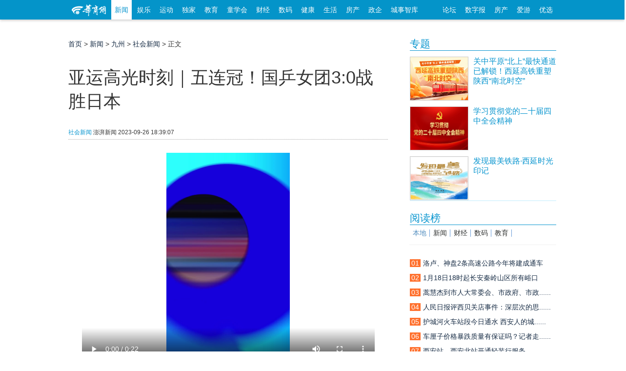

--- FILE ---
content_type: text/html; charset=utf-8
request_url: https://news.hsw.cn/system/2023/0926/1672946.shtml
body_size: 30913
content:
<!doctype html>
<html class="no-js">
<head>
<meta charset="utf-8">
<meta http-equiv="X-UA-Compatible" content="IE=edge">
<title>亚运高光时刻｜五连冠！国乒女团3:0战胜日本|国乒-社会新闻_华商网新闻</title>
<meta name="keywords" content="国乒">
<meta name="description" content="华商网社会万象频道，全面展现百姓生活、以新闻、评论与图片、社会资讯等多种形式，报道您的身边事。">
<meta name="applicable-device" content="pc">
<link rel="stylesheet" href="https://css.myhsw.cn/news/css/add.css" type="text/css">
<script src="//static.hsw.cn/b/js/jquery.js"></script>
<link rel="stylesheet" href="//static.hsw.cn/b/css/assets/css/common.css"/>
<link rel="stylesheet" href="//css.myhsw.cn/auto/css/content.css"/>
<link href="https://static.hsw.cn/b/images/m/logo/apple-touch-icon-16x16-precomposed.ico" rel="shortcut icon"></head>
<body class="showcontent">
<header>
<div class="navBetaInner">
<div class="mainNav">
<div class="fl">
<a class="miniLogo" href="https://www.hsw.cn/" target="_blank">
<img src="//static.hsw.cn/b/css/images/hsw_logo_index2015.png" alt="华商网minilogo"/>
</a>
<a class="transform-btn current" href="https://news.hsw.cn/" target="_blank">新闻</a>
<a class="transform-btn " href="https://fun.hsw.cn/" target="_blank">娱乐</a>
<a class="transform-btn" href="https://sports.hsw.cn/" target="_blank">运动</a>
<a class="transform-btn" href="https://news.hsw.cn/xwzt08/" target="_blank">独家</a>
<a class="transform-btn " href="https://edu.hsw.cn/" target="_blank">教育</a>
<a class="transform-btn " href="https://kids.hsw.cn/" target="_blank">童学会</a>
<a class="transform-btn " href="https://finance.hsw.cn/" target="_blank">财经</a>
<a class="transform-btn " href="https://digi.hsw.cn/" target="_blank">数码</a>
<a class="transform-btn " href="https://health.hsw.cn/" target="_blank">健康</a>
<a class="transform-btn " href="https://life.hsw.cn/" target="_blank">生活</a>
<a target="_blank" class="transform-btn " href="https://house.hsw.cn/">房产</a>
<a target="_blank" class="transform-btn" href="https://zhengqi.hsw.cn/">政企</a>
<a target="_blank" class="transform-btn" href="https://zhiku.hsw.cn/">城事智库</a>
</div>
<div class="fr"><a href="https://bbs.hsw.cn" target="_blank">论坛</a>
<a href="http://ehsb.hspress.net/" target="_blank">数字报</a>
<a href="https://house.hsw.cn/" target="_blank">房产</a>
<a href="https://iyou.hsw.cn/" target="_blank">爱游</a>
<a href="https://shop.hsw.cn/" target="_blank">优选</a>
</div>
</div>
</div>
<div class="body-top-ad header-ad cf">
<div id="adv_1260" class="adv_style_notext"></div>
<div class="fl" style="padding-top:5px;">
<div id="adv_1262" class="adv_style_notext"></div>
</div>
<div class="fr" style="padding-top:5px;">
<div id="adv_1264" class="adv_style_notext"></div>
</div>
</div>
<a href="#0" class="cd-top">Top</a>
<link href="//static.hsw.cn/b/css/assets/css/back2015.css" rel="stylesheet">
</header>
<div class="main2015 cf">
<div class="hsw-content">
<div class="article">
<div class="Crumbs-Article"> <span> <a href="https://www.hsw.cn">首页</a> > <a href="https://news.hsw.cn/">新闻</a> > <a href="https://news.hsw.cn/shhot/">九州</a> > <a href="https://news.hsw.cn/shhot/shxw/">社会新闻</a> > 正文 </span> </div>
<div id="adv_1266" class="adv_style_notext"></div>
<div class="hd" style="padding-top:5px;">
<h1>亚运高光时刻｜五连冠！国乒女团3:0战胜日本</h1>
<div class="tit-bar knews cf">
<div class="origin"> <span><a href="https://news.hsw.cn/shhot/shxw/">社会新闻</a></span> <span class="ly-name">澎湃新闻</span> <span> <span></span> <span class="article-time">2023-09-26 18:39:07</span> </span> </div>
</div>
</div>
<div class="bd">
<div class="contentBox cf" id="artibody"> <p style="text-align: center;"><video class="edui-upload-video  vjs-default-skin video-js" controls="" preload="meta" width="600" height="450" src="https://img4.myhsw.cn/2023-09-26/36qj4piN5aBwP3uE.mp4" data-setup="{}" poster="https://img4.myhsw.cn/2023-09-26/ZZ1oQcnoNT8tf3WG.jpg"><source src="https://img4.myhsw.cn/2023-09-26/36qj4piN5aBwP3uE.mp4" type="video/mp4"/></video></p><p>　　9月26日，杭州亚运会乒乓球女子团体决赛，由孙颖莎、陈梦、王曼昱出场参赛的国乒女团以3：0战胜日本队，实现亚运会女团五连冠，这也是国乒在本届亚运会上的首枚金牌。</p><p><br/></p><div id="adv_985" class="adv_style_notext"></div> <br>来源：澎湃新闻 <p class="fr"><span style="color:#999;">编辑：唐港</span></p>
</div>
</div>
<div class="paged"> </div>
<p style="margin-bottom:10px">
<strong>相关热词搜索：</strong>
<a href="https://tags.hsw.cn/tag-guoping-1-1.shtml" class="blue" target="_blank">国乒</a>
</p>
<div data-widget="plista_widget_belowArticle"></div>
<div style="width:100%;overflow: hidden;">
<div class="share" style="float:right;"> 
<script language="javascript" type="text/javascript" src="https://g.hsw.cn/data/tool.php"></script>
<script type="text/javascript" src="https://g.hsw.cn/js_wei/1134.js"></script> </div>
</div>
<div class="body-top-ad">
<div id="adv_1272" class="adv_style_notext"></div>
</div>
<div class="related cf">
<h3><strong>相关阅读：</strong></h3>
<ul>
<li><a href="https://news.hsw.cn/system/2022/1031/1540911.shtml" target="_blank">王楚钦的成长终于追上期待 国乒年轻一代需要领军人</a><span>(10-31)</span></li>
<li><a href="https://news.hsw.cn/system/2022/0911/1520072.shtml" target="_blank">正式出炉！国乒世乒赛战队名单</a><span>(09-11)</span></li>
<li><a href="https://news.hsw.cn/system/2021/1128/1400267.shtml" target="_blank">孙颖莎出战三项全进四强 国乒提前锁定女单全部奖牌</a><span>(11-28)</span></li>
<li><a href="https://news.hsw.cn/system/2021/1025/1386890.shtml" target="_blank">国乒公布世乒赛参赛名单：樊振东领衔，马龙许昕刘诗雯退出</a><span>(10-25)</span></li>
<li><a href="https://news.hsw.cn/system/2021/0830/1364069.shtml" target="_blank">全红婵、国乒全队结束21天隔离 返回省队备战全运会</a><span>(08-30)</span></li>
</ul>
</div>
<p class="pagination f14 cf"> <a class="fl" href="https://news.hsw.cn/system/2023/0926/1672943.shtml"><strong>上一篇：</strong>旗下公司设计院长称要取消周末 江西建工：属个人行为，在工作中代入情绪</a> </p>
<div class="youdao" style="padding-top:5px; text-align:center;">
<script type="text/javascript" src="https://g.hsw.cn/js_wei/887.js"></script>
</div>
<div class="youdao" style="padding-top:5px; text-align:center;">
<script type="text/javascript" src="https://g.hsw.cn/js_wei/1045.js"></script>
</div>
<div class="comment" id="comment">
<div class="hd"> <strong>表达看法</strong></div>
<div class="bd">
<div class="cf">
<input name="nsid" value="1672946" type="hidden">
<input name="title" value="亚运高光时刻｜五连冠！国乒女团3:0战胜日本" type="hidden">
<input name="inputtime" value="2023-09-26 18:39:07" type="hidden">
<script language="JavaScript" type="text/javascript">var type ='社会新闻';var keywords ='国乒';</script>
<script src="https://comment.hsw.cn/js/comment_iframe_cms.js" type="text/javascript" language="JavaScript"></script>
</div>
</div>
</div>
</div>
<div class="layoutRight">
<div class="box search_baidu">
</div>
<div class="box ad ad210">
<div id="adv_1268" class="adv_style_notext"></div>
</div>
<div data-widget="plista_widget_sidebar"></div>
<script type="text/javascript" src="https://g.hsw.cn/js_wei/1684.js"></script>
<div class="box">
<div class="hd">
<h3> <a href="https://news.hsw.cn/xwzt08/xw/" target="_blank">专题</a> </h3>
</div>
<div class="bd">
<dl class="pic-list cf">
<dt> <a href="https://news.hsw.cn/system/2025/1225/1895785.shtml" target="_blank"> <img src="//img5.myhsw.cn/2025-12-22/xnHk0oOjJGwmi1qy.jpg" alt="关中平原“北上”最快通道已解锁！西延高铁重塑陕西“南北时空”"> </a> </dt>
<dd> <a href="https://news.hsw.cn/system/2025/1225/1895785.shtml" target="_blank">
<p class="topw7">关中平原“北上”最快通道已解锁！西延高铁重塑陕西“南北时空”</p>
<span class="zy"></span> </a> </dd>
</dl>
<dl class="pic-list cf">
<dt> <a href="https://www.huashangtop.com/topi/4/406389.html" target="_blank"> <img src="//img5.myhsw.cn/2025-12-09/X9U6YwTpe5UvsmMp.jpg" alt="学习贯彻党的二十届四中全会精神"> </a> </dt>
<dd> <a href="https://www.huashangtop.com/topi/4/406389.html" target="_blank">
<p class="topw7">学习贯彻党的二十届四中全会精神</p>
<span class="zy"></span> </a> </dd>
</dl>
<dl class="pic-list cf">
<dt> <a href="https://www.huashangtop.com/topi/4/403381.html" target="_blank"> <img src="//img5.myhsw.cn/2025-11-27/lpcpWxSG7OZ4b0YC.jpeg" alt="发现最美铁路·西延时光印记"> </a> </dt>
<dd> <a href="https://www.huashangtop.com/topi/4/403381.html" target="_blank">
<p class="topw7">发现最美铁路·西延时光印记</p>
<span class="zy"></span> </a> </dd>
</dl>
</div>
</div>
<div class="box ad ad210">
<div id="adv_1270" class="adv_style_notext"></div>
</div>
<div class="youdao">
<script type="text/javascript" src="https://g.hsw.cn/js_wei/886.js"></script>
</div>
<div class="box">
<div class="hd">
<h3> <a href="#">阅读榜</a> </h3>
</div>
<div class="bd">
<div class="rank sub-tab2">
<h3 class="cf">
<a href="https://news.hsw.cn/sx08/" target="#rank_local" class="current">本地</a>
<a href="https://news.hsw.cn/" target="#rank_news">新闻</a>
<a href="https://finance.hsw.cn/" target="#rank_finance">财经</a>
<a href="https://digi.hsw.cn/" target="#rank_digi">数码</a>
<a href="https://edu.hsw.cn/" target="#rank_edu">教育</a>
</h3>
﻿<div id="rank_local" style="display:block;" data-main="767">
<ul>
<li><a href="https://news.hsw.cn/system/2026/0120/1902670.shtml?rand=rgP0WR5Y" title=""><i class="org">01</i><span class="tit">洛卢、神盘2条高速公路今年将建成通车</span></a></li>
<li><a href="https://news.hsw.cn/system/2026/0119/1902412.shtml?rand=udbyVdDA?rand=9LqrKgrC?rand=sXlMk7C3?rand=rkbyf1UZ" title=""><i class="org">02</i><span class="tit">1月18日18时起长安秦岭山区所有峪口实......</span></a></li>
<li><a href="https://news.hsw.cn/system/2026/0120/1902748.shtml?rand=1Fp5ekiK" title=""><i class="org">03</i><span class="tit">蒿慧杰到市人大常委会、市政府、市政......</span></a></li>
<li><a href="https://news.hsw.cn/system/2026/0119/1902427.shtml?rand=pMjTEfmZ?rand=xHs3OvZu" title=""><i class="org">04</i><span class="tit">人民日报评西贝关店事件：深层次的思......</span></a></li>
<li><a href="https://news.hsw.cn/system/2026/0120/1902701.shtml?rand=cqVyxHv2" title=""><i class="org">05</i><span class="tit">护城河火车站段今日通水 西安人的城......</span></a></li>
<li><a href="https://news.hsw.cn/system/2026/0119/1902438.shtml?rand=yIKFyAh2" title=""><i class="org">06</i><span class="tit">车厘子价格暴跌质量有保证吗？记者走......</span></a></li>
<li><a href="https://news.hsw.cn/system/2026/0119/1902419.shtml?rand=gF137N93?rand=HTRKuPAa?rand=pzfIGgIv" title=""><i class="org">07</i><span class="tit">西安站、西安北站开通轻装行服务......</span></a></li>
<li><a href="https://news.hsw.cn/system/2026/0119/1902425.shtml?rand=BsvjdzX2?rand=vKzXoGub" title=""><i class="org">08</i><span class="tit">12306上线新功能！买错火车票可限时免费退</span></a></li>
<li><a href="https://news.hsw.cn/system/2026/0119/1902421.shtml?rand=p5k4pdTT" title=""><i class="org">09</i><span class="tit">满城蜡梅裹香来 老城新巷尽诗意</span></a></li>
<li><a href="https://news.hsw.cn/system/2026/0119/1902430.shtml?rand=ds0ZbOsu?rand=nE48fkzD" title=""><i class="org">10</i><span class="tit">香港功夫影星梁小龙离世 成龙：一时......</span></a></li>
</ul>
</div>
<div id="rank_news" class="sub-tab-bd" style="display:none;">
<ul>
<li><a href="https://news.hsw.cn/system/2026/0119/1902397.shtml?rand=oawEIeFr?rand=XfALt8Hp?rand=0gxYhSrX" title="万吨储备菜今起投放 西安这些地点可购买"><i class="org">01</i><span class="tit">万吨储备菜今起投放 西安这些地点可购买</span></a></li>
<li><a href="https://news.hsw.cn/system/2026/0119/1902434.shtml?rand=uaCDlQPa?rand=1Fo9YCBj?rand=5xIEmZ8J?rand=qOOp7PHH" title="被队友抛起的瞬间，我曾梦到过 新华社专访U23国足门将李昊"><i class="org">02</i><span class="tit">被队友抛起的瞬间，我曾梦到过 新华......</span></a></li>
<li><a href="https://news.hsw.cn/system/2026/0120/1902677.shtml?rand=hZBLnhpp" title="神舟二十号飞船安全顺利返回东风着陆场 "><i class="org">03</i><span class="tit">神舟二十号飞船安全顺利返回东风着陆场 </span></a></li>
<li><a href="https://news.hsw.cn/system/2026/0119/1902445.shtml?rand=ufMAdKKU?rand=uYlrnVy1?rand=QQKSkTUD" title="暗夜出击！南部空军全要素实兵演练超燃来袭"><i class="org">04</i><span class="tit">暗夜出击！南部空军全要素实兵演练超......</span></a></li>
<li><a href="https://news.hsw.cn/system/2026/0119/1902489.shtml?rand=IeqibVwh?rand=eauG0CCO" title="海南自贸港封关“满月” 离岛免税消费持续升温"><i class="org">05</i><span class="tit">海南自贸港封关满月 离岛免税消......</span></a></li>
<li><a href="https://news.hsw.cn/system/2026/0120/1902675.shtml" title="我国成功发射卫星互联网低轨19组卫星"><i class="org">06</i><span class="tit">我国成功发射卫星互联网低轨19组卫星</span></a></li>
<li><a href="https://news.hsw.cn/system/2026/0119/1902571.shtml?rand=yE6ZdPSa?rand=Qy61tYUd?rand=fKJN7qbJ" title="太原一网红餐厅被指圈养鲨鱼企鹅供观赏引争议 当地回应"><i class="org">07</i><span class="tit">太原一网红餐厅被指圈养鲨鱼企鹅供观......</span></a></li>
<li><a href="https://news.hsw.cn/system/2026/0120/1902823.shtml" title="结婚八年实际共同生活一年多 男子诉求返还50万彩礼被驳回"><i class="org">08</i><span class="tit">结婚八年实际共同生活一年多 男子诉......</span></a></li>
<li><a href="https://news.hsw.cn/system/2026/0119/1902547.shtml?rand=MMLmjKcd?rand=zYGMXANc?rand=EzYrxSkK" title="应急管理部派工作组指导包钢爆炸事故救援处置 国务院安委会挂牌督办"><i class="org">09</i><span class="tit">应急管理部派工作组指导包钢爆炸事故......</span></a></li>
<li><a href="https://news.hsw.cn/system/2026/0119/1902435.shtml" title="“砺箭21”乘组 在轨工作状态良好"><i class="org">10</i><span class="tit">“砺箭21”乘组 在轨工作状态良好</span></a></li>
</ul>
</div>
<div id="rank_finance" class="sub-tab-bd" style="display:none;">
<ul>
<li><a href="https://finance.hsw.cn/system/2026/0115/363343.shtml" title="瑞众保险陕西分公司汉中中支深耕服务细节•主动上门守护每一份责任"><i class="org">01</i><span class="tit">瑞众保险陕西分公司汉中中支深耕服务......</span></a></li>
<li><a href="https://finance.hsw.cn/system/2026/0115/363353.shtml?rand=P65dnd1E?rand=sU2SBHE2?rand=NqTiIU8d?rand=aBpOSDnn?rand=kxnlDYkx?rand=yxcpSCh4?rand=0M4bHyOP?rand=I1Zn6n6u?rand=NK0nU1XG?rand=C3rupCyB" title="从“馆藏”到“潮流” 陕西让文化资源变消费动力"><i class="org">02</i><span class="tit">从馆藏到潮流 陕西让文化资......</span></a></li>
<li><a href="https://finance.hsw.cn/system/2026/0115/363357.shtml?rand=cu9MWYWd?rand=1A4CBDxZ?rand=FpJwT1CU?rand=9yI1zej3?rand=MixfQCDJ?rand=xofSym2D" title="“小失误”变“大商机”“哭哭马”爆火点燃情绪消费新热潮"><i class="org">03</i><span class="tit">小失误变大商机哭哭马爆......</span></a></li>
<li><a href="https://finance.hsw.cn/system/2026/0116/363371.shtml?rand=uoxMlbFg?rand=vyxsBVxc?rand=vWmW0rcF?rand=0gHzwsRs?rand=K5OQurvl?rand=dgGJ0hkD" title="一场戏奔赴一座城 演出市场碰出消费新“火花”"><i class="org">04</i><span class="tit">一场戏奔赴一座城 演出市场碰出消费......</span></a></li>
<li><a href="https://finance.hsw.cn/system/2026/0115/363346.shtml" title="咸阳市长武县彩民领走“喜相逢”100万元"><i class="org">05</i><span class="tit">咸阳市长武县彩民领走“喜相逢”100万元</span></a></li>
<li><a href="https://finance.hsw.cn/system/2026/0115/363351.shtml?rand=kAdslH3s?rand=yupTa9Bc?rand=Sz0vCMv8?rand=TiIRhrBv?rand=nuN7Elvp?rand=DeudLV9d?rand=ooMmOSie?rand=82yZlFml?rand=1iwB8cYB" title="2025年我省彩民收获福彩双色球一等奖36注"><i class="org">06</i><span class="tit">2025年我省彩民收获福彩双色球一等奖36注</span></a></li>
<li><a href="https://finance.hsw.cn/system/2026/0115/363354.shtml?rand=A5NMCy4h?rand=qRQ9Uwwl?rand=XTZHjM1G?rand=KD00vflG?rand=N4KP1Qrb?rand=dJjQJHkP?rand=rvybB5nC?rand=AawriIlv?rand=6wTpzwAR" title="“冰雪游”激发文旅消费动能"><i class="org">07</i><span class="tit">“冰雪游”激发文旅消费动能</span></a></li>
<li><a href="https://finance.hsw.cn/system/2026/0115/363359.shtml?rand=3a7IFGAH?rand=szcwkwwz?rand=sni42N9b?rand=a45dOyi0?rand=9A4zWO4f?rand=Nuo2ScmS?rand=ZVk5aUO9?rand=6l5heLgW?rand=9VZ5tMEK" title="政企协同 “票根经济”流量变“留量”"><i class="org">08</i><span class="tit">政企协同 “票根经济”流量变“留量”</span></a></li>
<li><a href="https://finance.hsw.cn/system/2026/0114/363338.shtml" title="为民办实事 | 泰康人寿陕西分公司暖心活动圆满举办——防范非法代理退保 普及金融知识"><i class="org">09</i><span class="tit">为民办实事 | 泰康人寿陕西分公司暖......</span></a></li>
<li><a href="https://finance.hsw.cn/system/2026/0115/363347.shtml" title="榆林神木市新晋站点中出快乐8选九26.8万元"><i class="org">10</i><span class="tit">榆林神木市新晋站点中出快乐8选九26.8万元</span></a></li>
</ul>
</div>
<div id="rank_digi" class="sub-tab-bd" style="display:none;">
<ul>
<li><a href="https://digi.hsw.cn/system/2026/0115/176158.shtml?rand=BvQ362zN?rand=KU1QLS59?rand=MyNEcNru?rand=waBBAJCM?rand=a2LSZYIf?rand=yUTVm2AP?rand=omNGT2Ga?rand=X3Yjg7zq" title="一加 Ace 6T闪速黑：简约实力派"><i class="org">01</i><span class="tit">一加 Ace 6T闪速黑：简约实力派</span></a></li>
<li><a href="https://digi.hsw.cn/system/2026/0115/176152.shtml" title="新一代“国产镜皇”豪威OVB0D曝光"><i class="org">02</i><span class="tit">新一代“国产镜皇”豪威OVB0D曝光</span></a></li>
<li><a href="https://digi.hsw.cn/system/2026/0114/176147.shtml" title="荣耀500 Pro MOLLY 20周年限定版正式官宣"><i class="org">03</i><span class="tit">荣耀500 Pro MOLLY 20周年限定版正式官宣</span></a></li>
<li><a href="https://digi.hsw.cn/system/2026/0115/176159.shtml" title="荣耀500 Pro MOLLY 20周年限定版上架预约"><i class="org">04</i><span class="tit">荣耀500 Pro MOLLY 20周年限定版上架预约</span></a></li>
<li><a href="https://digi.hsw.cn/system/2026/0114/176142.shtml?rand=BoQLvg6n?rand=XccuRIhz?rand=FIxWgvEL?rand=ky8YMV6R?rand=AJCJtVCA?rand=4jGhJN54" title="曝联想拯救者多款新品将于Q2发布"><i class="org">05</i><span class="tit">曝联想拯救者多款新品将于Q2发布</span></a></li>
<li><a href="https://digi.hsw.cn/system/2026/0115/176153.shtml" title="内存涨价 小偷都不偷整机了：拔走内存更划算"><i class="org">06</i><span class="tit">内存涨价 小偷都不偷整机了：拔走内......</span></a></li>
<li><a href="https://digi.hsw.cn/system/2026/0116/176176.shtml?rand=tQkFHXQ2" title="2025年中国折叠机出货量排名公布"><i class="org">07</i><span class="tit">2025年中国折叠机出货量排名公布</span></a></li>
<li><a href="https://digi.hsw.cn/system/2026/0116/176167.shtml?rand=H9WAaEUY" title="华硕推出ROG Courser系列电竞椅"><i class="org">08</i><span class="tit">华硕推出ROG Courser系列电竞椅</span></a></li>
<li><a href="https://digi.hsw.cn/system/2026/0116/176175.shtml?rand=do8tCy8M" title="vivo Y500i正式开售：6年超长寿电池 "><i class="org">09</i><span class="tit">vivo Y500i正式开售：6年超长寿电池 </span></a></li>
<li><a href="https://digi.hsw.cn/system/2026/0116/176166.shtml?rand=xWFnoRJE" title="OPPO Watch近期更新汇总"><i class="org">10</i><span class="tit">OPPO Watch近期更新汇总</span></a></li>
</ul>
</div>
<div id="rank_edu" class="sub-tab-bd" style="display:none;">
<ul>
<li><a href="https://edu.hsw.cn/system/2026/0119/155020.shtml?rand=RFFLs4mg?rand=Bm2C3nUd" title="陕西两高校就业报告勾勒学子成长新坐标"><i class="org">01</i><span class="tit">陕西两高校就业报告勾勒学子成长新坐标</span></a></li>
<li><a href="https://edu.hsw.cn/system/2026/0115/155000.shtml?rand=APdFekJY?rand=Pk3n2tSY?rand=iv9qhOSt?rand=xFn22k6F?rand=V8ZoisJG?rand=wSMwqABD?rand=CmDUhBgN" title="师生共创马年日历 每一页都是成长的力量"><i class="org">02</i><span class="tit">师生共创马年日历 每一页都是成长的力量</span></a></li>
<li><a href="https://edu.hsw.cn/system/2026/0119/155024.shtml" title="解锁中学国际班学习生活  这场校园开放日信息量巨大"><i class="org">03</i><span class="tit">解锁中学国际班学习生活 这场校园......</span></a></li>
<li><a href="https://edu.hsw.cn/system/2026/0115/154999.shtml?rand=kPAegBOa" title="项目式学习 让少年在奔跑中健康成长"><i class="org">04</i><span class="tit">项目式学习 让少年在奔跑中健康成长</span></a></li>
<li><a href="https://edu.hsw.cn/system/2026/0115/154998.shtml?rand=TaRMw6VI" title="戏剧节表演 小学生解锁成长新体验"><i class="org">05</i><span class="tit">戏剧节表演 小学生解锁成长新体验</span></a></li>
<li><a href="https://edu.hsw.cn/system/2026/0119/155021.shtml?rand=EKWtFho4" title="从 AI 文物到杜岭方鼎 这场校园科技节让文物以多元姿态 “活”起来"><i class="org">06</i><span class="tit">从 AI 文物到杜岭方鼎 这场校园科......</span></a></li>
<li><a href="https://edu.hsw.cn/system/2026/0119/155023.shtml" title="权威发布！西安城市建设职业学院2026年招生简章"><i class="org">07</i><span class="tit">权威发布！西安城市建设职业学院2026......</span></a></li>
<li><a href="https://edu.hsw.cn/system/2026/0115/155002.shtml?rand=2Jjz3ff4" title="校园足球 阳光体育"><i class="org">08</i><span class="tit">校园足球 阳光体育</span></a></li>
<li><a href="https://edu.hsw.cn/system/2026/0116/155004.shtml" title="看“小棋子”如何激活数学“大课堂”"><i class="org">09</i><span class="tit">看“小棋子”如何激活数学“大课堂”</span></a></li>
<li><a href="https://edu.hsw.cn/system/2026/0119/155019.shtml" title="西安多所学校创新期末测评方式"><i class="org">10</i><span class="tit">西安多所学校创新期末测评方式</span></a></li>
</ul>
</div> </div>
</div>
</div>
<div class="box">
<div class="hd">
<h3> <a href="https://news.hsw.cn/" target="_blank">要闻</a> </h3>
</div>
<div class="bd">
<ul class="text-list topw6">
<li><a href="https://news.hsw.cn/system/2026/0121/1903192.shtml" target="_blank">陕西省政府最新任免职通知</a></li>
<li><a href="https://news.hsw.cn/system/2026/0121/1903189.shtml" target="_blank">《陕西省医疗纠纷处理条例》2026年6月......</a></li>
<li><a href="https://news.hsw.cn/system/2026/0121/1903190.shtml" target="_blank">2025年陕西进出口规模创历史新高 外......</a></li>
<li><a href="https://news.hsw.cn/system/2026/0121/1903088.shtml" target="_blank">我国5G用户规模超12亿户 近期已启动......</a></li>
<li><a href="https://news.hsw.cn/system/2026/0121/1902978.shtml" target="_blank">财政支出力度如何？一揽子政策怎样发......</a></li>
<li><a href="https://news.hsw.cn/system/2026/0121/1902963.shtml" target="_blank">西安市委书记蒿慧杰到雁塔区调研经济......</a></li>
<li><a href="https://news.hsw.cn/system/2026/0121/1902966.shtml" target="_blank">西安年夜饭市场率先升温预订火热 不......</a></li>
<li><a href="https://news.hsw.cn/system/2026/0121/1902968.shtml" target="_blank">截至2025年底 西安交通大学科技成果......</a></li>
<li><a href="https://news.hsw.cn/system/2026/0121/1903186.shtml" target="_blank">台湾小伙看兵马俑血脉觉醒 网友：这......</a></li>
<li><a href="https://news.hsw.cn/system/2026/0121/1903181.shtml" target="_blank">云南巧家5.1级地震：查灾核灾结束 民......</a></li>
<li><a href="https://news.hsw.cn/system/2026/0121/1902979.shtml" target="_blank">2026年全国公共就业招聘专项活动具体......</a></li>
<li><a href="https://news.hsw.cn/system/2026/0121/1903133.shtml" target="_blank">今年春运老年旅客可以电话订火车票了！</a></li>
</ul>
</div>
</div>
</div>
<script src="https://g.hsw.cn/backup/js_wei_index.js"></script>

</div>
</div>
</div>
<div class="footer">
<div class="line">
<p> <a href="https://biz.hsw.cn/gywm/index.shtml" target="_blank" rel="nofollow">关于华商</a> <a href="https://biz.hsw.cn/gywm/hsdt/index.shtml" target="_blank" rel="nofollow">华商动态</a> <a href="https://biz.hsw.cn/ggfw/" target="_blank" rel="nofollow">广告服务</a> <a href="https://biz.hsw.cn/gywm/hzhb/index.shtml" target="_blank" rel="nofollow">合作伙伴</a> <a href="https://biz.hsw.cn/gywm/rczp/index.shtml" target="_blank" rel="nofollow">人员招聘</a> <a href="https://biz.hsw.cn/gywm/khfw/index.shtml" target="_blank" rel="nofollow">联系我们</a> <a href="https://biz.hsw.cn/gywm/flsm/index.shtml" target="_blank" rel="nofollow">法律声明</a></p>
</div>
<div class="line2">
<div class="cf"> <span class="hswlogo"></span>
<ul class="first">
<li>增值电信业务经营许可证B2-20080006</li>
<li>互联网新闻信息许可证 61120180001</li>
<li>
<a target="_blank" href="http://www.beian.gov.cn/portal/registerSystemInfo?recordcode=61011302000102" style="display:inline-block;text-decoration:none;height:20px;line-height:20px;">
<img src="//img3.myhsw.cn/2018-05-02/fcx7bdyz.png " style="float:left;"/>
<p style="height:20px;line-height:20px;margin: 0px 0px 0px 5px; color:#939393; padding:0; color: #55b2de;">陕公网安备 61011302000102号</p>
</a>
</li>
<li>编号：陕网文【2018】0102-006号</li>
<li>本网法律顾问 陕西健旭律师事务所<br/>
王鹏新 律师 联系方式：18681883058</li><br/>
</ul>
<ul class="middle">
<li><a href="https://biz.hsw.cn/gywm/">公司简介</a></li>
<li><a href="https://biz.hsw.cn/gywm/rczp/">招聘职位</a></li>
<li><a href="https://biz.hsw.cn/gywm/hsdt/">团队风采</a></li>
</ul>
<ul class="last">
<li>华商应用：</li>
<li>
<a target="_blank" href="https://kid.hsw.cn">亲子</a>
<a target="_blank" href="https://iyou.hsw.cn">爱游</a>
<a target="_blank" href="https://house.hsw.cn">房产</a>
<a target="_blank" href="https://shop.hsw.cn">优选</a>
<a target="_blank" href="https://zuowen.hsw.cn">作文</a>
<a target="_blank" href="https://xy.hsw.cn/">巷议</a>
</li>
<li>
<a target="_blank" href="https://www.huashangtop.com">华商头条</a> <a target="_blank" href="https://fast.hsw.cn">极速版</a> <a target="_blank" href="https://m.hsw.cn">手机版</a> <a target="_blank" href="https://tags.hsw.cn">热门标签</a>
<a>陕西省互联网违法和不良信息举报电话：<br>029-63907152</a>
<a target="cyxyv" href="https://v.yunaq.com/certificate?domain=news.hsw.cn&from=label&code=90030"><img src="https://aqyzmedia.yunaq.com/labels/label_sm_90030.png" width="92"></a>
</li>
</ul>
</div>
</div>
<div class="loading"><img src="//static.hsw.cn/b/images/loading2015.gif" alt=""/></div>
</div>
<script type="text/javascript">$(function() {$('#allcontent').on('click',function(){$.ajax({url:"https://tags.hsw.cn/api.php?op=allcontent&catid=339&id=1672946",type:'get',dataType:'html',timeout:30000,error:function(){},success:function(xml){$('.photoarea').html();var tags =$('.photoarea p:last-child').html();if(typeof(tags) =="undefined"){$('.photoarea').html(xml+$('.photoarea p:nth-child(4)').html());}else{$('.photoarea').html(xml);}
$('#artibody').html();$('.paged').hide();$('#artibody').html(xml);}
});});function yzm(){var arr =['A','B','C','D','E','F','G','H','I','J','K','L','M','N','O','P','Q','R','S','T','U','V','W','X','Y','Z','a','b','c','d','e','f','g','h','i','j','k','l','m','n','o','p','q','r','s','t','u','v','w','x','y','z','0','1','2','3','4','5','6','7','8','9'];var str ='';for(var i =0 ;i < 8 ;i ++ )
str +=''+arr[Math.floor(Math.random() *arr.length)];return str;}
$('.photoarea a').each(function(){var url =$(this).attr("href");if(url.indexOf("?")===-1 &&url.indexOf("#")===-1)$(this).attr("href",url+"?rand="+yzm());}
);$('.contentBox a').each(function(){var url =$(this).attr("href");if(url.indexOf("?")===-1 &&url.indexOf("#")===-1)$(this).attr("href",url+"?rand="+yzm());}
);$('.layout a').each(function(){var url =$(this).attr("href");if(url.indexOf("?")===-1 &&url.indexOf("#")===-1)$(this).attr("href",url+"?rand="+yzm());}
);$('#allcontent').attr("href","javascript:void(0);");});</script>
<script>jQuery(document).ready(function($){var offset =300,offset_opacity =1200,scroll_top_duration =700,$back_to_top =$('.cd-top');$(window).scroll(function(){($(this).scrollTop() >offset ) ?$back_to_top.addClass('cd-is-visible') :$back_to_top.removeClass('cd-is-visible cd-fade-out');if($(this).scrollTop() >offset_opacity ) {$back_to_top.addClass('cd-fade-out');}
});$back_to_top.on('click',function(event){event.preventDefault();$('body,html').animate({scrollTop:0 ,},scroll_top_duration
);});});</script>
<div class="other-ad"> </div>
<script type="text/javascript" src="//g.hsw.cn/backup/setInnerHtml.js"></script>
<script type="text/javascript" src="//g.hsw.cn/backup/js_wei_content.js"></script>
<script src="//static.hsw.cn/b/js/news.js"></script>
<script>window._bd_share_config ={"common":{"bdSnsKey":{},"bdText":"","bdMini":"1","bdMiniList":false,"bdPic":"","bdStyle":"2","bdSize":"32"},"share":{}};with (document)0[(getElementsByTagName('head')[0] ||body).appendChild(createElement('script')).src ='http://bdimg.share.baidu.com/static/api/js/share.js?v=89860593.js?cdnversion=' + ~(-new Date() / 36e5)];</script>
<script>(function() {$(function() {$('.shareFixed .share-btn').on('click',function() {$(this).find('.btn-hidden').toggle(500);});});})(jQuery);</script>
</body>
</html>
<div style=display:none><script>var _hmt=_hmt||[];(function(){var hm=document.createElement("script");hm.src="https://hm.baidu.com/hm.js?d40c322ea8d0261867dd68b5df5c4139";var s=document.getElementsByTagName("script")[0];s.parentNode.insertBefore(hm,s)})();</script><script src="//css.myhsw.cn/load.js"></script></div></body></html>

--- FILE ---
content_type: text/css
request_url: https://css.myhsw.cn/news/css/add.css
body_size: -8
content:
@charset "utf-8";
/* CSS Document */

.m3.box .c .fl{ width: 370px;}
.m3.box .c .fl .shannlist{ float: left;}
.m3.box .c .fl .shannlist div a{ float: left; display: block;}
.m7 .b .list li p{ border-bottom: none!important;}

.navBetaInner .mainNav{ font-size: 14px!important;}

.comment{
    display:none;
}

.photoarea p img{
    max-width: 100%;
}

--- FILE ---
content_type: text/css
request_url: https://css.myhsw.cn/auto/css/content.css
body_size: 8129
content:

/*All style*/
*, *:before, *:after {box-sizing: border-box;}
img {border: 0 none;box-sizing: border-box;height: auto;max-width: 100%;vertical-align: middle;}

.hero .weather{ border-bottom: solid 2px #0895cf; padding-bottom: 6px;}
.hero .headlines{ text-align: center; margin-top: 16px; padding-bottom: 10px; border-bottom: solid 2px #def5fe;}
.hero .headlines p{padding-top: 5px; }
.hero .headlines h3{ text-align: left;}
.hero .headlines .topw6{ padding-top: 5px;}
.hero .hotNews { padding: 22px 0 0;}
.hero .hotNews .focus .herobox{width: 320px;float: left; }
.hero .hotNews .focus .herobox img{ width: 320px; height: 215px;}


.focus{display:block;}
.tab .none,.topNews .main_title{ display:none;}

/********home focus********/
.hotNews{ position: relative;}
.front-overlay-next-arrows-anchor, .front-overlay-prev-arrows-anchor {
    background: rgba(10,152,200,0.6);
    filter: progid:DXImageTransform.Microsoft.gradient( Q-gradientType = 0, startColorstr = '#80000000', endColorstr = '#80000000') \9;
    height: 55px;position: absolute;top: 50%; display:none;
    transition: left 0.1s ease-out 0s, right 0.1s ease-out 0s;}
.front-overlay-next-arrows-anchor {padding: 0 30px 0 20px;right: 0;}
.front-overlay-prev-arrows-anchor {left: 0;padding: 0 20px 0 30px;}
.no-touch #cards-next-link:hover .front-overlay-next-arrows-anchor {right: 0;background-color: #0a98c8;}
.no-touch #cards-prev-link:hover .front-overlay-prev-arrows-anchor {left: 0;background-color: #0a98c8;}
.front-next-arrow-label, .front-prev-arrow-label {color: #fff;font: 13px/18px "Futura Today DemiBold",Arial,sans-serif;
    margin-top: 18px;text-align: center;text-shadow: 0 1px 0 rgba(0, 0, 0, 0.5);text-transform: uppercase;white-space: nowrap;}
.front-next-arrow-label:after, .front-prev-arrow-label:before {display: inline-block;font-size: 30px;font-weight: 700;position: relative;top: 1px;}
.front-next-arrow-label:after {content: ">";margin-left: 6px;}
.front-prev-arrow-label:before {content: "<";margin-right: 6px;}
.front-prev-story-content-holder {transition: left 0.3s ease-in-out 0s;}
.front-next-story-content-holder {transition: right 0.3s ease-in-out 0s;}

.hero-tab-btn .front-next-arrow-label:after,.hero-tab-btn  .front-prev-arrow-label:before {font-size: 10px;}
.hero-tab-btn {bottom: 0;position: absolute;right: 240px;}

.hero-tab-btn a{ text-indent: -9999px;  background:url(" http://static.hsw.cn/b/images/tab-btn2015.png ") no-repeat #0596cd; display: inline-block;  color:#fff; width:20px; height:20px;float:left; margin-right:2px}

.hero-tab-btn a.icon-angle-right{ background-position: -54px 0;}
.hero-tab-btn a.icon-pause{background-position: -82px 0; }
.hero-tab-btn a.btn2.stop{ background-position: -27px 0;}


.hero-tab-btn span {color: #999;float: left;font-size: 12px;padding: 0 5px;}


/********home focus end********/

.hero .hotNews .list{ float: right; width: 337px;}
.hero .hotNews .list .big-line{ border-bottom: solid 1px #e0e0e0;}
.hero .hotNews .list .big-line p{margin: 6px 0 10px; color:#999; height: 40px; overflow: hidden;}
.hero .hotNews .list .big-line .topw3{ display: block; padding: 4px 0;}
.hero .hotNews .list .pic{ margin-top: 10px;}
.ad-area img{ margin:5px 0; background:#f0f4f5;}
.textlink {font-size: 12px; background:#f0f4f5;}
.textlink a {  background:#f0f4f5; color: #94898d;display: table-cell;float: left;text-align: center;width: 16.5%; line-height:32px;}
.textlink a:hover{  background:#eee;}
/********News Block********/
.layoutLeft{ float: left;width: 675px; /*border-top: 1px solid #0895cf; margin-top: 54px;*/}
.layoutLeft .block .hd{margin: 20px 0 0;}
.layoutLeft .block .hd h3,.layoutLeft .other .hd h3{ display: inline-block; padding: 0 5px; float: left; line-height: 32px; }
.layoutLeft .block .hd span,.layoutLeft .other .hd span{ border-bottom: solid 1px #868686; width: 92%; display: inline-block; float: right;}
.layoutLeft .block .hd span a{ display: block; padding: 6px 10px; float: right;}
.layoutLeft .block .hd span em a{ padding: 6px 5px;}
.layoutLeft .block .hd span em a:hover{ background:#0895cf; color: #fff; }
.layoutLeft .block .bd{ overflow: hidden; /*height:344px;*/}
.box02 .layoutLeft .block.yule .bd{height:auto;}
.layoutLeft .other .hd h3{width: 15%;}
.layoutLeft .other .hd h3 a{ color: #0895cf;}
.layoutLeft .other .hd span{width: 80%; padding-bottom: 1px;line-height: 31px;}

.logobox{ padding: 10px 0px;}

.hs_news2015.layoutLeft .block .bd{ height:auto;}
.hs_news2015.layoutLeft .hot-news dl dt{ font-size: 20px; padding: 0 0 10px 0;}

.layoutLeft .recommend { border-top: solid 1px #e0e0e0;  margin: 22px 0 0; overflow: hidden; }
.layoutLeft .recommend .layout{ border-bottom: solid 2px #def5fe;}
.layoutLeft .recommend .layout .list{ width: 330px;  float: left; margin: 11px 0;}
.layoutLeft .recommend .layout .list h3{ height: 28px; overflow:hidden; padding: 0 10px;}
.layoutLeft .recommend .layout .list p.zy{ border-bottom: solid 1px #e0e0e0; padding:8px 5px 6px 5px; margin-bottom: 9px; height: 30px; overflow:hidden;}
.layoutLeft .recommend .layout .list p.zy a{ display: inline-block;width: 48%; height: 18px; overflow: hidden;}
.layoutLeft .recommend .layout .list ul.pic-list{ margin-left: -10px; margin-bottom: 4px;}
.layoutLeft .recommend .layout .list ul.pic-list li{ width: 100px; padding: 12px 0 0 10px; float: left;}
.layoutLeft .recommend .layout .list ul.pic-list li p{line-height: 28px;}
.layoutLeft .recommend .layout .list-last,.layoutLeft .recommend .other .list-last{ border-left: dotted 1px #e0e0e0; margin:11px 0 11px 0px; padding:0 0 0 12px ;}
.layoutLeft .recommend .other .list{ margin-top: 14px;}

/*picList*/
.layoutLeft .block ul.picList{ margin-left: -22px;}
.layoutLeft .block ul.picList li{ position: relative; width:210px; height: 137px; float: left; margin: 12px 0 12px 22px; overflow:hidden;}
.layoutLeft .block ul.textList li {display: none; position: relative;}
.layoutLeft .block ul.textList li .share{ position: absolute; bottom: 10px; right:0; cursor: pointer;}
.layoutLeft .block ul.textList li:first-child, .layoutLeft .block ul.textList li:first-child + li {display: block;}
.layoutLeft .block ul.picList em.cloud,.layoutLeft .block ul.picList em.cloud02 {background:rgba(0,0,0,0.6);filter:progid:DXImageTransform.Microsoft.gradient( Q-gradientType = 0, startColorstr = '#80000000', endColorstr = '#80000000') \9;position: absolute; left:0; width: 210px; height: 147px; display: block;}
.layoutLeft .block ul.picList em.cloud:hover,.layoutLeft .block ul.picList em.cloud02:hover{background:#000;}
.layoutLeft .block ul.picList em.cloud{top:0; z-index: 77; display: none;}
.layoutLeft .block ul.picList em.cloud02{ height: 25px; bottom:0;z-index: 1;}
.layoutLeft .block ul.picList dl dt.title {bottom: 3px;color: #fff;padding:0 10px;position: absolute;z-index: 7;font-weight: 400;font-size: 14px; overflow:hidden;}
.layoutLeft .block ul.picList dl dt.title .sub-title {display: inline;}
.layoutLeft .block ul.picList dl dt.title .big-title {display: none;}
.layoutLeft .block ul.picList dl dd.desc{ position: absolute; top:20px;padding: 10px; z-index: 777;color: #fff; display: none;}
.layoutLeft .block ul.picList dl dd.hidden{ display: none;}


/*textList*/
.layoutLeft .block ul.textList li{border-top: 1px solid #eee; padding: 7px 0;}
.layoutLeft .block ul.textList li img.pic{ width: 210px; float: left;}
.layoutLeft .block ul.textList dl {float: right;width: 445px;}
.layoutLeft .block ul.textList dl dd.desc {margin: 10px 0 8px; color:#999; font-size: 14px; line-height: 22px;
    /* white-space:nowrap; text-overflow:ellipsis; -o-text-overflow:ellipsis; -moz-binding:url('../xml/ellipsis.xml#ellipsis'); overflow:hidden; */
}
.layoutLeft .block ul.textList dl dd span.share {float: right;padding: 10px 0 0;width:457px;}
.layoutLeft .block ul.textList dl dd span.share em {background: url("http://news.hsw.cn/zt/myhsw/images/fenxiang.jpg") no-repeat scroll -16px 6px rgba(0, 0, 0, 0);height: 16px;padding: 1px 0 3px 30px;display: inline-block; float: left;}
.layoutLeft .block ul.textList em.cloud,ul.textList em.cloud02 {display: none;}
.layoutLeft .block ul.textList dl dt.title .sub-title {display: none;}
.layoutLeft .block ul.textList dl dt.title .big-title {display: inline;}
/************news Block**********/

/**********Sidebar**********/
.fr, .layoutRight .fr, .extra {display: inline;float: right;}
.layoutRight {float: right;width: 300px;}
.layoutRight .ad span a{ display: inline-block; width: 30px; height: 20px; background: url("http://news.hsw.cn/zt/myhsw/images/test003.jpg") no-repeat 5px 5px;}
.layoutRight .ad span a.false{ background-position: -22px 5px}
.layoutRight .hd{border-bottom: solid 1px #0895cf; margin-top: 22px;}
.layoutRight .hd h3{display: inline;}
.layoutRight .hd h3 a{color: #0895cf;font-size: 21px; font-weight: 400;line-height: 26px;padding-right: 4px;}
.layoutRight .hd a.more {color: #8d8d8d;margin-right: 8px;padding-right: 15px;}
.layoutRight .bd{ border-bottom: solid 2px #def5fe}
.layoutLeft .recommend .list .text-list li{ height:28px;}
.layoutRight .bd .text-list li,
.layoutLeft .recommend .list .text-list li,
.related ul li,
.hot-news dl dd a,
.bigsize02 ul li p.bd a
{ /*background: url("http://news.hsw.cn/zt/myhsw/images/iron1.gif") no-repeat;*/padding-right: 8px; overflow:hidden;/*margin: 3px 0;*/}
.layoutRight .bd .text-list li .date{ float:right; color: #999;}

.layoutRight .bd dl.pic-list.digitNews dt{ height: auto; width: 100%; padding-bottom:10px;}
.layoutRight .bd dl.pic-list.digitNews dt img{ height: auto;width: 100%;}
.layoutRight .bd dl.pic-list.digitNews dd p b{ font-weight:400;}

.layoutRight .bd .hs-zw-list li { height:56px;}
.layoutRight .bd .text-list.car li{ background: none;padding-left: 0;}
.layoutRight .bd dl.pic-list { padding:12px 0 0 0; }
.layoutRight .bd .xy{border-bottom: solid 0px #ccc;padding-bottom: 4px;}
.layoutRight .bd .huodong{ padding-bottom: 10px;}
.layoutRight .bd .huodong li{ padding: 10px 0 0;}
.layoutRight .bd .huodong li:first-child{ padding-top: 11px;}
.layoutRight .bd dl.pic-list dt{ float: left; display: inline; width:120px; height: 90px; margin: 0 10px 0 0;}
.layoutRight .bd dl.pic-list dt img{width:120px; /*height: 90px;*/}
.layoutRight .zwen .bd dl.pic-list dt img{width:120px; height: 90px;}
.layoutRight .feeling .bd dl.pic-list dt img{width:120px; height: 90px;}
.layoutRight .bd dl.pic-list dd { margin:0;}
.layoutRight .bd dl.pic-list span {color: #999;display: block;overflow: hidden; padding: 0;}
.layoutRight .bd dl.pic-list dd p{ margin-bottom: 8px;}
.layoutRight .bd .pic-list02{ margin:0 0 12px -15px;}
.layoutRight .bd .pic-list02 li{ float: left; margin: 12px 0 0 15px; width:90px;}
.layoutRight .bd .pic-list02 li img{width:90px; height: 70px;border: solid 1px #ccc;}
.layoutRight .bd .pic-list02 .zy{height: 44px;overflow: hidden;}
.layoutRight .bd .text-link{ margin:13px 0 10px -6px; }
.layoutRight .bd .text-link a,
.layoutRight .bd .digitDate span,
.layoutRight .bd .digitDate .pastNews
{ width: 70px; text-align: center; background-color: #e8e8e8; display: block; line-height: 32px; float: left; margin-left: 6px;}
.layoutRight .bd .digitDate{ margin:6px 0 0;}
.layoutRight .bd .digitDate span{margin: 0 5px 0 0;}
.layoutRight .bd .digitDate span.Year{background:#def4ff}
.layoutRight .bd .digitDate .pastNews{ background:none; color:#333; margin:0; text-align:right;}
.layoutRight .bd .block{}

.layoutRight .bd .text-link a:hover{ background: #eee; color: #333; text-decoration: none;}
.layoutRight .bd .canyu .tips {margin-bottom: 6px;}
.layoutRight .bd .btn{ padding: 12px 0 10px;}
.layoutRight .bd .btn .results,.layoutRight .bd .btn .sub-btn02{ width: 70px; line-height: 32px; display: inline-block; text-align: center; background: #DEF5FE;}
.layoutRight .bd .btn .results{ height: 34px; margin-right: 35px;}
.layoutRight .bd .btn .results:hover{ background: #3abbf0; color: #fff; text-decoration: none;}
.layoutRight .bd .btn .sub-btn02{background: #0895CF; color: #fff; border: none; float: left; margin-right: 8px; cursor: pointer;}
.layoutRight .bd .rank h3{ margin-left:-1px;  border-bottom: solid 1px #efefef; font-size: 14px; line-height: 15px; font-weight: 400;}
.layoutRight .bd .rank h3 a{ display: block; color:#323433; float: left; width: 42px; /*border-left: solid 1px #c08600;*/ border-right:  solid 1px #689cd8; margin: 9px 0 16px; text-align: center;}
.layoutRight .bd .rank h3 a.current{color: #508cbe;}
.layoutRight .bd .rank ul{padding: 6px 0 7px;}
.layoutRight .bd .rank ul li { line-height: 30px; height: 30px; overflow: hidden; color: #999;}
.layoutRight .bd .rank ul li span.tit{ font-size: 14px;}
.layoutRight .bd .rank ul li span.time{ color: #929697; float: right;}
.layoutRight .bd .rank ul li a i {background-color: #909090;color: #fff;font-style: normal;margin-right: 5px;padding: 0 3px;}
.layoutRight .bd .rank ul li a i.org {background-color: #ff702d;}
.layoutRight .bd ul.reading{ padding-bottom: 15px;}
.layoutRight .bd ul.reading li{ padding-top: 15px;}
.layoutRight .bd ul.reading li img{ float: left; width: 65px; height: 65px; padding-right: 15px;}
.layoutRight .bd ul.reading li p{ float: left; width: 215px;}
.layoutRight .bd ul.reading li p strong{ display: block;}
.layoutRight .bd ul.reading li p span{ color: #999;}
ul.web-common li h3{ padding: 15px 0 0;}
ul.web-common li p{ padding-bottom: 10px;}

.layoutRight .bd img.shuzibao{ float:left; width: 150px; height: 220px; margin-top: 10px;}
.layoutRight .bd .digitNewsBox{ float: left; width: 145px; margin-top: 15px;}
.layoutRight .bd .digitNewsBox .zy-dishi a{ display: block; line-height: 20px; margin-bottom: 8px; background: #def4ff; text-align: center;}
.layoutRight .bd .digitNewsBox .other-dishi{border-top: 1px dotted #c9c9c9;overflow: hidden;padding: 10px 0;}
.layoutRight .bd .digitNewsBox .other-dishi li{margin:5px 0; float: left; width: 67px;  }
.layoutRight .bd .digitNewsBox .other-dishi a{ display: block; background: #f7f7f7; text-align: center;}
.layoutRight .bd .digitNewsBox .other-dishi li:nth-child(2n){ margin-left: 10px;}

.layoutRight .bd ul.hs-zw-list .line{ line-height:20px; padding-bottom:10px;}
.layoutRight .bd ul.hs-zw-list .title{ padding:0 10px 0 0;}
.layoutRight .bd ul.hs-zw-list .name{ color:#999;}
.layoutRight .bd ul.hs-zw-list dl.pic-list span{display: block;height: 44px;overflow: hidden; }

.layoutRight .box:nth-child(2) .hd{margin-top: 10px;}
/**********Sidebar end*******/

.hsw-content .article{ width: 655px; float: left;}
.hsw-content .article h1 {font-size: 36px;font-weight: 400;padding: 30px 0 20px 0;position: relative;}
.hsw-content .article h1 .yuanchuang {
    padding-right: 17px;
    background: url(http://css.myhsw.cn/auto/img/news_zhengwen.png) 100% 6px no-repeat;
    height: 28px;
    line-height: 28px;
}
.hsw-content .article .tit-bar{ border-bottom: dotted 1px #9e9e9e;}
.tit-bar .origin,.tit-bar .shareBtn,.tit-bar .number-comment{ display: inline-block; float: left;}
.tit-bar .origin{ padding: 10px 0 5px;}
.tit-bar .origin a{color: #0895cf; }
.tit-bar .shareBtn {float: right;height: 20px;margin-right: 15px;}
.tit-bar .shareBtn .shareBtn-hd{ display:block; cursor: pointer;}
.tit-bar .number-comment{float: right; margin-top: -10px; background: #eff4f7; color: #0895cf; }

.article-summary{ background: #eff4f7; padding:20px 15px 12px; line-height: 28px;}
.contentBox {color: #333;font-size: 16px;line-height: 30px;text-align: justify; padding-top: 20px;}
.contentBox img{ display: block; margin: 0 auto;}
.contentBox p{padding: 7px 0;}
.contentBox p.f_center {text-align: center;text-indent: 0;}
.contentBox p.f-tit{color: #333;font-size: 14px; text-indent: 0;text-align: center;}

/*.nph-poplist-arr {position: absolute;transition: all 0.25s ease 0s;z-index: 10;
background: url("http://news.hsw.cn/zt/myhsw/images/zd.jpg") no-repeat right 5px;}
.nph-pop-unfold .nph-poplist-arr {transform: rotate(180deg);}*/

.paged {text-align: center;}
.paged span,.paged a{background: #def5fe;display: inline-block;padding: 9px 15px;}
.paged span,.paged a:hover{ background: #0895CF; color: #fff; margin-bottom: 9px;}

.pagination a{ display: block; width: 100%; border: solid 1px #ccc; line-height: 35px;padding: 0 10px; margin-bottom: 10px;}
.pagination a strong{ padding: 0 10px 0 0;}
.youdao .ads{ width: 100%;}
.related{margin-top: 30px;}
.related h3{font-size: 16px;font-weight: 600;margin: 0 0 1.6rem;}
.related ul{ width: 500px; float: left; padding-left: 2em; margin: 1.6rem 0;}
.related ul li {font-size: 16px;line-height: 30px;}
.related ul li span {color: #a1a1a1;font-size: 14px;}
.related .QR-code{ float: right; text-align: center; font-size: 12px; margin: 1.6rem 0;}

.readList li img{ float: left; width: 65px; height: 65px; margin: 0 10px 0 0;}
.readList li .red-tit{ float: left; width:225px;}
.readList li { padding: 10px 0;}

/******** The bottom ********/
.scrollimgs .hd h3{ background: #0895cf; line-height: 36px;font-weight: 400;}
.scrollimgs .bd ul.pic-list03{ margin:12px 0  0 -6px; }
.scrollimgs .bd ul.pic-list03 li{ float: left; }
.scrollimgs .bd ul.pic-list03 li a{ display: block; width: 163px; float: left; margin:0 0 10px 7px; color: #646867; }
.scrollimgs .bd ul.pic-list03 li a img{ width: 163px; height: 106px;}
.scrollimgs .bd ul.pic-list03 li a b {display: block;float: left;font-weight: normal;height: 30px;line-height: 30px;overflow: hidden;font-size: 14px;text-align: center;width: 163px;}

.memberTOP ul li{height:50px;line-height:50px;width:300px;border-bottom:1px solid #eee;float:left;}
.memberTOP ul li a{color:#333;}
.memberTOP ul li a:hover{color:#FF6600; text-decoration: none;}
.memberTOP ul li span{display:block;float:left;}
.memberTOP .img{width:50px;height:50px;}
.memberTOP .name{margin-left:10px;width:125px;overflow:hidden;height:50px;}
.memberTOP .score{width:65px;font-size:16px;color:#FF702D; padding-right: 10px;}
.memberTOP .score a,.memberTOP .score a:visited{color:#FF702D;}
.memberTOP .score b{font-size:20px;color:#FF3366;}
.memberTOP .score i{display:block;width:10px;height:11px;position:absolute;right:0px;top:20px;}
.memberTOP .num{width:50px;height:50px;text-align:center;font-size:18px;font-weight:bold;font-size:18px;color:#fff;}
.memberTOP .no1{background-color:#666;}
.memberTOP .no2{background-color:#9b9b9b;}
.memberTOP .no3{background-color:#afafaf;}
.memberTOP .no4{background-color:#c3c3c3;}
.memberTOP .no5{background-color:#d7d7d7;}
.memberTOP .no6{background-color:#e1e1e1;}

.b-area .hd-t{ background: #FF6666; line-height: 36px; margin-bottom: 12px;}
.bottom-area{ border-bottom: solid 2px #def5fe; padding-bottom: 12px; margin-top: 36px;}
/*********The bottom end*******/

/*all Font*/
.pd12{ padding: 5px 0 6px;}
.pa-b10{padding-bottom: 10px;}
.ad-h250 img{margin-top: 26px;}
.zy {font-size: 12px;line-height: 18px;padding-top: 8px;font-weight: 400;}
.big2 {font-size: 24px;font-weight: 600;}
.big22 {font-size: 18px;font-weight: 400;}
.big3{color: #fff;font-size: 18px;padding-left: 8px; font-weight: 400;}
.big4 {font-size: 35px;font-weight: 600;}
.topw2 {font-size: 12px;font-weight: 400;}
.topw3,.demo2 {font-weight: 400;}
.topw6 {line-height: 28px;font-weight: 400;font-size: 14px;}
.topw7 {color: #0895cf;font-size: 16px;line-height: 20px;font-weight: 400;}
.topw72 {font-size: 16px;font-weight: 400;}
.topw77 {color: #0895cf;font-size: 18px;line-height: 26px;font-weight: 400;padding-right: 4px;border-bottom: 1px solid #0895cf;}
.knews {border-bottom: 1px dotted #9e9e9e;font-size: 12px;}
.hidden{ display: none;}
/********** all Font **********/


/*footer*/
.footer nav.fronts{ display: table;margin-top: 40px;overflow: hidden;padding: 30px 0 40px;width: 100%;}
.footer nav.fronts section {display: table-cell;padding-bottom: 5px;width: 179px;}
.footer nav.fronts section h6 {border-top: 2px solid #009bff;margin: -30px 0 20px;padding: 15px 20px 0 0;}
.footer nav section h6 a, .footer nav section h6 a:visited {color: #2e2e2e;font-size: 16px;font-weight: 700;transition: color 0.15s ease 0s;}
.footer nav.fronts section.nav01 h6 {border-color: #009bff !important;}
.footer nav.fronts section.nav02 h6 {border-color: #ff1e00 !important;}
.footer nav.fronts section.nav03 h6 {border-color: #9600b4 !important;}
.footer nav.fronts section.nav04 h6 {border-color: #00a53c !important;}
.footer nav.fronts section.nav05 h6 {border-color: #666 !important;}
.footer nav.fronts section ul li{line-height: 1;margin: 0 0 10px;}
/**********footer end**********/
.navbox{ background: #0494c9;}
.show-bg{ background: #0494c9; }

.hidden-bg{ background: none; }

.headlines-news{border-bottom: 1px dashed #d4d4d4;}
.headlines-news dl dt{float: left;padding: 15px 0 10px;}
.headlines-news dl dd{float: right;padding: 15px 0 0;}
.headlines-news dl dt p{padding: 5px 0;}
.headlines-news span.share em,.hot-news span.share em{background: url("http://news.hsw.cn/zt/myhsw/images/fenxiang.jpg") no-repeat scroll -16px 6px rgba(0, 0, 0, 0);
    display: inline-block;float: right;height: 16px;padding: 1px 0 3px 30px;}

.hot-news ul li a{ display: block;}
.hot-news ul li:hover{background-color: #f1f1f1;}
.hot-news ul li.cf{ padding: 14px 0 12px; border-bottom: 1px dashed #d4d4d4;}
.hot-news a img{width: 155px;height: 105px; float: left;}
.hot-news dl{ float: left; margin-left: 12px; width: 490px;}
.hot-news dl dt h3{ font-size: 20px; font-weight: 400; margin: 0 0 10px;}
.hot-news dl dd a {line-height: 28px; font-size: 12px; display: inline;}
.hot-news span.share em{margin: 10px 0 0;}
.hot-news.curt p{ color: #999}

.bigsize{ overflow: hidden; border-bottom: 1px dashed #d4d4d4; padding-top: 10px;}
.bigsize ul{ margin-left: -22px; padding: 14px 0 12px;}
.bigsize ul li{ width: 210px;  float: left; margin-left: 22px; position: relative;}
.bigsize ul li img{ width: 100%; height: 150px; border:  solid 1px #f1f1f1;}
.bigsize ul li p{ line-height: 28px; text-align: center;}
.bigsize ul li p.h3 a{ font-size: 16px; color: #0096c6;}
.bigsize02 ul li p.bd a{ display: block; text-align: left; height:28px; line-height:28px;
    white-space:nowrap; text-overflow:ellipsis; -o-text-overflow:ellipsis;}
.bigsize.text-fl ul li p{text-align: left; line-height: 20px; height:20px; color: #999; overflow: hidden; margin:10px 0;}
.bigsize.text-fl ul li p.h3 a{color: #333; font-size: 14px;}


.hs_news2015 .bigsize ul li p{ overflow: hidden; height: 28px;}

.cf.pic-group dl{ margin:0; width: 100%;}
.pic-group dl dd { overflow: hidden; margin-left: -22px;}
.pic-group dl dd img{ width:210px; height:150px; margin-left: 22px;}

.btm-ad{ padding: 15px 0;}

.mt0{ margin: 0;}
.zk-tit {border: none;line-height: 32px;}
.layoutLeft.hs_news2015 .block .hd span{ height:32px;}

.pic_content .navBetaInner .miniLogo{padding-right: 10px;}

.readList.ztList li .red-tit{ width: auto;}
.readList.ztList .zy{ padding: 0; margin: 0; width: 190px; font-size: 16px;}
.readList.ztList h5{ font-size: 16px; display: none;}

.hsw-content .Crumbs-Article{margin-top: 27px;}

.showcontent .navBetaInner{ position: fixed; top: 0; left: 0; width: 100%; box-shadow: 0 2px 5px #ccc;}
.showcontent { padding: 50px 0 0;}
.showcontent .footer .button_l,.showcontent .footer .button_r{ display: none;}
.showcontent .layoutRight .bd dl.pic-list dt img{ width: 120px; height: 90px;border: solid 1px #ccc;}

.shareFixed{left: 50%;position: fixed;top: 35%; margin-left: -554px; border-radius:5px; background: #eff4f7;}
.shareFixed .sBlock{ padding:10px; position: relative; cursor: pointer; border-radius: 5px;}
.shareFixed .sBlock:hover{ background: #eee;}
.shareFixed .sBlock.block{display: block;}
.shareFixed .sBlock:first-child{border-bottom: solid 1px #fff;}
.shareFixed .sBlock .btn-hidden,
.layoutLeft .block ul.textList li .share .btn-hidden
{position: absolute; left: 51px; top: -1px;border: solid 1px #eee;height: 46px;padding: 0 10px;width: 175px; display: none;z-index: 77;
    background: rgba(255,255,255,0.8);
    filter: progid:DXImageTransform.Microsoft.gradient( Q-gradientType = 0, startColorstr = '#80000000', endColorstr = '#80000000') \9;}
.layoutLeft .block ul.textList li .share .btn-hidden{ left:-175px;}
.comment {margin: 30px 0 0 0; }
.comment .bd{margin: 10px 0;}
.comment .bd .div{ width: 99%; float: left;}
.comment .bd p{ padding: 10px 0; color: #999;}
.comment form textarea {border: 1px solid #eee;padding: 10px; width: 80%; float: left; }
.comment form .inputBtn {background: green;border: solid 1px green;color: #fff;float: right;line-height: 132px;width: 20%;}

.bdcs-search .bdcs-container .bdcs-search-form-submit{margin: 0;background-color: #ff7041;}
.bdcs-search-form-input{width:220px;margin: 0!important;}


.list_lable {background: url("http://static.hsw.cn/b/images/sprite.png") 0 0 no-repeat;
    display: block; color:#fff;font-size: 12px;height: 21px;padding: 4px 0 0 20px;position: absolute;right: -5px;top: -5px;width: 60px;z-index: 10;}

.showcontent .navBetaInner{
    z-index: 77!important;
}

.zhengzhi{display: block;margin: 10px 0;padding: 20px;text-align: center;line-height: 22px;}

.button{


    /* A semi-transparent text shadow */
    text-shadow:1px 1px 0 rgba(255,255,255,0.4);

    /* Overriding the default underline styling of the links */
    text-decoration:none !important;
    white-space:nowrap;

    display:inline-block;
    vertical-align:baseline;
    position:relative;
    cursor:pointer;
    padding:10px 20px;

    width: 100%;

    background-repeat:no-repeat;

    /* The following two rules are fallbacks, in case
       the browser does not support multiple backgrounds. */

    background-position:bottom left;
    background-image:url('../../images/button_bg.png');

    /* Multiple backgrounds version. The background images
       are defined individually in color classes */

    background-position:bottom left, top right, 0 0, 0 0;
    background-clip:border-box;

    /* Applying a default border raidus of 8px */

    -moz-border-radius:8px;
    -webkit-border-radius:8px;
    border-radius:8px;

    /* A 1px highlight inside of the button */

    -moz-box-shadow:0 0 1px #fff inset;
    -webkit-box-shadow:0 0 1px #fff inset;
    box-shadow:0 0 1px #fff inset;

    /* Animating the background positions with CSS3 */
    /* Currently works only in Safari/Chrome */

    -webkit-transition:background-position 1s;
    -moz-transition:background-position 1s;
    transition:background-position 1s;
}

.button:hover{

    /* The first rule is a fallback, in case the browser
       does not support multiple backgrounds
    */

    background-position:top left;
    background-position:top left, bottom right, 0 0, 0 0;
}

.button:active{
    /* Moving the button 1px to the bottom when clicked */
    bottom:-1px;
}

/* Green Button */

.green.button{
    color:#000 !important;
    border:1px solid #96a37b !important;
    background-color: #79be1e;
    background-image:url('../../images/button_bg.png'), url('../../images/button_bg.png'), -moz-radial-gradient(center bottom, circle, rgba(162,211,30,1) 0,rgba(162,211,30,0) 100px),-moz-linear-gradient(#82cc27, #74b317);
    background-image:url('../../images/button_bg.png'), url('../../images/button_bg.png'), -webkit-gradient(radial, 50% 100%, 0, 50% 100%, 100, from(rgba(162,211,30,1)), to(rgba(162,211,30,0))),-webkit-gradient(linear, 0% 0%, 0% 100%, from(#82cc27), to(#74b317));
}

.green.button:hover{
    background-color:#89d228;

    background-image:url('../../images/button_bg.png'), url('../../images/button_bg.png'), -moz-radial-gradient(center bottom, circle, rgba(183,229,45,1) 0,rgba(183,229,45,0) 100px),-moz-linear-gradient(#90de31, #7fc01e);
    background-image:url('../../images/button_bg.png'), url('../../images/button_bg.png'), -webkit-gradient(radial, 50% 100%, 0, 50% 100%, 100, from(rgba(183,229,45,1)), to(rgba(183,229,45,0))),-webkit-gradient(linear, 0% 0%, 0% 100%, from(#90de31), to(#7fc01e));
}

/*2015.03.30 style*/
.newsandper{ width:675px; height:585px; border-top:1px #CCCCCC solid; margin-top:15px; }
.newsandper .left { float:left; width:340px; height:555px; }
.newsandper .m { float:left; width:335px; margin-left:0px;height:555px;}
.newsandper .imglist { width: 340px;overflow: hidden;margin-top: 6px;}
.newsandper .imglist img{ border:0px;}
.newsandper .imglist h3{line-height: 36px;height: 36px;font-size: 18px;padding-top: 0px;font-weight: normal;margin: 0px 0px 4px;color: #0087bd;}
.newsandper .imglist h3 i{display: inline-block;width: 12px;height: 14px;background: url(http://static.hsw.cn/b/images/hsw_bg6.png) no-repeat -102px -191px;margin-left: 5px;overflow: hidden;position: static;vertical-align: middle;}
.newsandper .imglist .list{width: 340px;}
.newsandper .imglist .list a{display: block;width: 150px;float: left;margin-right: 20px; text-decoration:none;}
.newsandper .imglist .list b{display: block;height: 26px;width: 150px;line-height: 26px;font-size: 14px; color:#172c45; font-weight: normal;text-align:center;float: left;overflow: hidden;}
.newsandper .left .l{ width: 320px;margin-right: 20px;overflow: hidden;float: left; margin-top:20px; }
.newsandper .left .title{  margin-bottom: 0px;font-size: 20px;  display: block;height: 32px;line-height: 28px;font-size: 18px;margin-bottom: 10px;border-bottom: 1px solid #868686;position: relative;font-weight: normal;padding-top: 0px;overflow: visible;}
.newsandper .left .title .on{ color: #0087bd;}
.newsandper .left .title a{margin-right: 20px; text-decoration:none;}
.newsandper .left .title span.line {height: 1px;width: 73px;display: block;left: 0px;background-color: #0087bd;overflow: hidden; margin-bottom: 0px;border-bottom: none; margin-top:3px;}
.newsandper .left .title span.white {height: 1px;width: 3px;display: block;position: absolute;left: 73px;bottom: -1px;background-color: #fff;margin-bottom: 0px;border-bottom: none; z-index:1000;}

.rmw{width:320px; margin-top:0px; height:80px;}
.rmw img{ border:0px;}
.rmw dl {margin-top:0px;}
.rmw dl{float:left;width:320px;}
.rmw dd{width:120px;height:80px;margin-right:8px;float:left; margin-left:0px;}
.rmw dl dt{line-height:20px;font-size:16px;}
.rmw dt a,.rmw dt a:visited{color:#0895cf; text-decoration:none;}
.rmw dt a:hover{color:#FF6600;}
.rmw dt span{display:block;font-size:12px;color:#999; line-height:18px; padding-top:6px;}
.rmw dt span a,.rmw dt span a:visited{color:#999;}
.rmw dt span a:hover{color:#FF6600;}
.txtlist{ float: left; margin-top:6px;}
.txtlist .topw6 {line-height: 28px;font-weight: 400;font-size: 14px;}
.txtlist .topw6 a{color:#172c45; text-decoration:none;}
.txtlist .topw6 a:hover{color:#0494c9; text-decoration:none;}
.txtlist li {list-style: none;background: url("http://news.hsw.cn/zt/myhsw/images/iron1.gif") no-repeat;padding-left: 12px;overflow: hidden;}
.txtlist ul{display: block; width:320px; padding: 0px 0px 0px 0px; margin-top:0px;}

.txtlist2{margin-top:10px;float: left; }


.newsandper .m .news {width:335px;margin:0px;padding:0px;outline:0 none; overflow:hidden}
.newsandper .m .news li{list-style:none;font-size:14px;font-weight:normal;line-height:28px;background: url("http://news.hsw.cn/zt/myhsw/images/iron1.gif") no-repeat;padding-left: 12px;overflow: hidden; margin-left:6px;}
.newsandper .m .news li a{color:#172c45; text-decoration:none}
.newsandper .m .news li a:hover{color:#0494c9;}
.newsandper .m .news ul{margin:0px;padding:0px;outline:0 none;}
.newsandper .m .news .list{width:335px;display:none;margin:0px;padding:0px;outline:0 none; overflow:hidden}
.newsandper .m .news .show{display:block; overflow:hidden}
.newsandper .m .news .list h2{ text-align:center;font-size:16px;font-weight:normal;line-height:32px;width:335px;overflow:hidden;margin:0px;padding:10px 0px 0px 0px;outline:0 none;}
.newsandper .m .news .list h2 a,.news .list h2 a:visited{color:#0494c9;font-weight:bold;margin-right:5px; text-decoration:none;}
.newsandper .m .lined { width:328px; height:13px; border-bottom:1px #CCCCCC dashed; margin:0 auto;}
.newsandper .m .lined2 { width:328px; height:11px; border-bottom:0px #CCCCCC solid; margin:0 auto;}

#boxteb{ height:56px; border:0px;}


/*home focus*/
.datufocusindex {width: 335px;}
.focusindex { position: relative; width: 335px; height: 190px; background-color: #000; }
.focusindex img { width: 335px; height: 190px; }
.focusindex .shadow .title { width: 260px; height: 65px; padding-left: 30px; padding-top: 20px; }
.focusindex .shadow .title a { text-decoration: none; color: #fff; font-size: 14px; font-weight: bolder; overflow: hidden; }
.focusindex .btn { position: absolute; bottom: 34px; left: 510px; overflow: hidden; zoom: 1; }
.focusindex .btn a { position: relative; display: inline; width: 13px; height: 13px; border-radius: 7px; margin: 0 5px; color: #B0B0B0; font: 12px/15px "\5B8B\4F53"; text-decoration: none; text-align: center; outline: 0; float: left; background: #D9D9D9; }
.focusindex .btn a:hover, .focus .btn a.current { cursor: pointer; background: #fc114a; }
.focusindex .fPic { position: absolute; left:0; top:0; }
.focusindex .D1fBt { overflow: hidden; zoom: 1; height: 16px; z-index: 10; }
.focusindex .shadow { width: 100%; position: absolute; bottom: 0; left:0; z-index: 10; height: 30px; line-height: 30px; background: rgba(0,0,0,0.6); filter:progid:DXImageTransform.Microsoft.gradient( GradientType = 0, startColorstr = '#80000000', endColorstr = '#80000000')\9; display: block; text-align: left; }
.focusindex .shadow a { text-decoration: none; color: #fff; font-size: 14px; overflow: hidden; margin-left: 6px; font-family: "\5FAE\8F6F\96C5\9ED1"; }
.focusindex .fcon { position: relative; width: 100%; float: left; display: none; background: #000 }
.focusindex .fcon img { display: block; }
.focusindex .fbg { bottom: 20px; right: 5px; position: absolute; height: 21px; text-align: center; z-index: 200; }
.focusindex .fbg div { margin: 20px 0px 0px 0px; overflow: hidden; zoom: 1; height: 14px }
.focusindex .D1fBt a { position: relative; display: inline; width: 12px; height: 12px; border-radius: 7px; margin: 0 5px; color: #B0B0B0; font: 12px/15px "\5B8B\4F53"; text-decoration: none; text-align: center; outline: 0; float: left; background: #D9D9D9; }
.focusindex .D1fBt .current, .focus .D1fBt a:hover { background: #DA251D; }
.focusindex .D1fBt img { display: none }
.focusindex .D1fBt i { display: none; font-style: normal; }
.focusindex .prev, .focus .next { position: absolute; width: 40px; height: 74px; background: url(http://css.myhsw.cn/hanzhong/images/focus_btn.png) no-repeat; }
.focusindex .prev { top: 50%; margin-top: -37px; left: 0; background-position: 0 -74px; cursor: pointer; }
.focusindex .next { top: 50%; margin-top: -37px; right: 0; background-position: -40px -74px!important; cursor: pointer; }
.focusindex .prev:hover { background-position: 0 0; }
.focusindex .next:hover { background-position: -40px 0; }

.iphsw{ width:335px; height:27px; line-height:27px; margin-bottom:8px;}
.iphsw .l{ width:80px; font-family:"Microsoft YaHei"; font-size:14px; color:#666; float:left;}
.iphsw .m{ width:45px; height:27px; float:left;}
.iphsw .r{ width:150px; height:27px; float:left;font-family:"Microsoft YaHei"; font-size:14px; padding-left:8px; }
.iphsw span{font-size:16px; color:#09C; font-weight:800; padding-left:6px;}


#refresh img {cursor: pointer;}

.navBetaInner .mainNav{ font-size: 14px!important;}

.contentBox.a2{
    font-size: 30px;
    line-height: 40px;
}
.contentBox.a3{
    font-size: 38px;
    line-height: 55px;
}

--- FILE ---
content_type: application/javascript; charset=utf-8
request_url: https://static.hsw.cn/b/js/news.js
body_size: -32
content:
/**
 * Created by Hanwei on 2014/12/29.
 */
(function($) {
	$(function () {
		$(document).on('mouseenter', '.rank.sub-tab2 .cf a', function () {
			var _target = $(this).attr('target');
			$(this).siblings().removeClass('current');
			$(this).addClass('current');
			$(_target).siblings('div').hide();
			$(_target).show();
		});
	});

	var nav = $('.Crumbs-Article a').eq(1).html();
	$('.mainNav a').each(function(){
		if($(this).html() == nav){
			var nav_ok = $(this).index();
			$('.mainNav a').eq(nav_ok).addClass('current').siblings().removeClass('current');
		}
	});

})(jQuery);